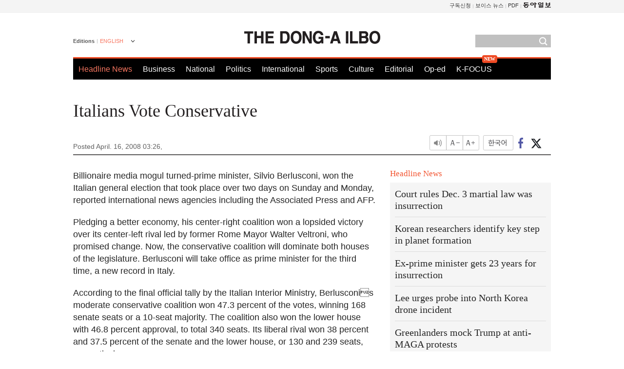

--- FILE ---
content_type: text/html; charset=utf-8
request_url: https://www.google.com/recaptcha/api2/aframe
body_size: 266
content:
<!DOCTYPE HTML><html><head><meta http-equiv="content-type" content="text/html; charset=UTF-8"></head><body><script nonce="e-385xSX5Hdlnrb5mo7WZg">/** Anti-fraud and anti-abuse applications only. See google.com/recaptcha */ try{var clients={'sodar':'https://pagead2.googlesyndication.com/pagead/sodar?'};window.addEventListener("message",function(a){try{if(a.source===window.parent){var b=JSON.parse(a.data);var c=clients[b['id']];if(c){var d=document.createElement('img');d.src=c+b['params']+'&rc='+(localStorage.getItem("rc::a")?sessionStorage.getItem("rc::b"):"");window.document.body.appendChild(d);sessionStorage.setItem("rc::e",parseInt(sessionStorage.getItem("rc::e")||0)+1);localStorage.setItem("rc::h",'1769057446535');}}}catch(b){}});window.parent.postMessage("_grecaptcha_ready", "*");}catch(b){}</script></body></html>

--- FILE ---
content_type: application/javascript; charset=utf-8
request_url: https://fundingchoicesmessages.google.com/f/AGSKWxVqfcMSLXb880gAAeQDUIEf7bcgrXSxuMEgZ9GhMAc8Sc-NZAp0CHVi2E0JYHXGlMDSPX2cyx85pX4M2j3bMkGwnOgLv9bL0idfueBe8ajkR7jzJez__CAhin4vR9Zp1IO6Z-ZoBynlu1U4qWFI39j05ytfSMgDYcQLWqveHpge1o9hAmggplS6xymx/_/streamatepop./ad/bottom./ad_hcr_/ban160.php/adpop.
body_size: -1288
content:
window['23e91cd5-e0c3-4513-8c88-0818fb519842'] = true;